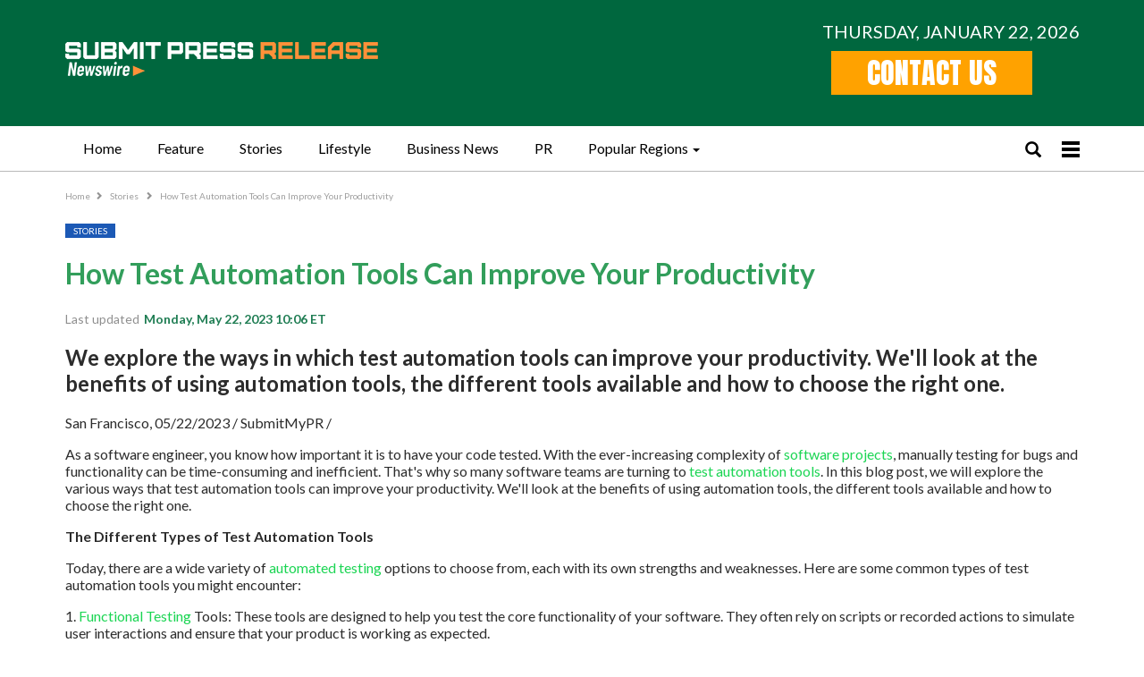

--- FILE ---
content_type: text/html; charset=utf-8
request_url: https://newsroom.submitmypressrelease.com/2023/05/22/how-test-automation-tools-can-improve-your-productivity_620449.html
body_size: 12500
content:
<!doctype html>
<html>
<head>
  <meta charset="UTF-8">
  
    <title>How Test Automation Tools Can Improve Your Productivity - Online Press Release: Submit123PR</title>
    <meta name="description" content="San Francisco (Submit123PR) Monday, May 22, 2023 10:06: We explore the ways in which test automation tools can improve your productivity. We&#39;ll look at the benefits of using automation tools, the different tools available and how to choose the right one."/>
    <meta name="keywords" content="PRESS RELEASE , test automation"/>
    <meta name="author" content="testRigor"/>

    <meta property="og:locale" content="en_US"/>
      <meta name="robots" content=" INDEX, FOLLOW, MAX-IMAGE-PREVIEW:LARGE, MAX-SNIPPET:-1, MAX-VIDEO-PREVIEW">

    <link rel="syndication-source" href="https://newsroom.submitmypressrelease.com/2023/05/22/how-test-automation-tools-can-improve-your-productivity_620449.html" />
    <link rel="original-source" href="https://newsroom.submitmypressrelease.com/2023/05/22/how-test-automation-tools-can-improve-your-productivity_620449.html" />
    <link rel="canonical" href="https://newsroom.submitmypressrelease.com/2023/05/22/how-test-automation-tools-can-improve-your-productivity_620449.html" />

    <meta property="og:title" content="How Test Automation Tools Can Improve Your Productivity"/>
    <meta property="og:type" content="article"/>
    <meta property="og:url" content="https://newsroom.submitmypressrelease.com/2023/05/22/how-test-automation-tools-can-improve-your-productivity_620449.html"/>
    <meta property="og:site_name" content=""/>
    <meta property="og:article:author " content="testRigor"/>
    <meta property="og:article:tag" content="test automation"/>
    <meta name="geo.region" content="US_CA" />
    <script type="application/ld+json">
{
  "@context": "https://schema.org",
  "@type": "NewsArticle",
  "isAccessibleForFree": true,
  "url": "https://newsroom.submitmypressrelease.com/2023/05/22/how-test-automation-tools-can-improve-your-productivity_620449.html",
  "@id": "https://newsroom.submitmypressrelease.com/2023/05/22/how-test-automation-tools-can-improve-your-productivity_620449.html",
  "mainEntityOfPage":
  {
    "@type":"WebPage",
    "@id": "https://newsroom.submitmypressrelease.com/2023/05/22/how-test-automation-tools-can-improve-your-productivity_620449.html"
   },
  "headline": "How Test Automation Tools Can Improve Your Productivity",
  "description": "We explore the ways in which test automation tools can improve your productivity. We'll look at the benefits of using automation tools, the different tools available and how to choose the right one.",
  "articleBody": "San Francisco, 05/22/2023 / SubmitMyPR /  \u003cp dir=\"ltr\"\u003eAs a software engineer, you know how important it is to have your code tested. With the ever-increasing complexity of \u003ca href=\"https://www.forbes.com/sites/forbestechcouncil/2022/11/07/software-project-planning-an-experts-guide/#:~:text=A%20software%20project%20is%20the,accomplish%20the%20desired%20software%20output.\" rel=\"nofollow\"\u003esoftware projects\u003c/a\u003e, manually testing for bugs and functionality can be time-consuming and inefficient. That's why so many software teams are turning to \u003ca href=\"https://testrigor.com/blog/test-automation-tools/\" rel=\"nofollow\"\u003etest automation tools\u003c/a\u003e. In this blog post, we will explore the various ways that test automation tools can improve your productivity. We'll look at the benefits of using automation tools, the different tools available and how to choose the right one.\u003c/p\u003e \u003cp dir=\"ltr\"\u003e\u003cstrong\u003eThe Different Types of Test Automation Tools\u003c/strong\u003e\u003c/p\u003e \u003cp dir=\"ltr\"\u003eToday, there are a wide variety of \u003ca href=\"https://www.techtarget.com/searchsoftwarequality/definition/automated-software-testing#:~:text=Automated%20testing%20is%20a%20process,are%20executed%20by%20testing%20tools.\" rel=\"nofollow\"\u003eautomated testing\u003c/a\u003e options to choose from, each with its own strengths and weaknesses. Here are some common types of test automation tools you might encounter:\u003c/p\u003e \u003cp dir=\"ltr\"\u003e1. \u003ca href=\"https://www.geeksforgeeks.org/software-testing-functional-testing/\" rel=\"nofollow\"\u003eFunctional Testing\u003c/a\u003e Tools: These tools are designed to help you test the core functionality of your software. They often rely on scripts or recorded actions to simulate user interactions and ensure that your product is working as expected.\u003c/p\u003e \u003cp dir=\"ltr\"\u003e2. Performance Testing Tools: If your product needs to be fast and responsive, performance testing tools can help you measure and optimize your code. These tools often simulate high levels of user traffic and help identify any bottlenecks or areas for improvement in performance. \u003c/p\u003e \u003cp dir=\"ltr\"\u003e3. Regression Testing Tools: Changes to your software over time can introduce unexpected bugs or break previously functional code. Regression testing tools help you quickly identify any issues that arise as you make updates or changes to your product.\u003c/p\u003e \u003cp dir=\"ltr\"\u003e\u003cstrong\u003eSelecting the Right Test Automation Tool for You\u003c/strong\u003e\u003c/p\u003e \u003cp dir=\"ltr\"\u003eChoosing the right test automation tool for your organization can be a daunting task. With so many options available, it can be overwhelming to decide which tool to use. To start, evaluate the needs of your organization and the type of testing you need to perform. Consider the skills of your team and the level of technical expertise required for each tool. Look for tools with user-friendly interfaces and intuitive navigation. Other factors to consider include the tool's compatibility with your existing software and its scalability for future needs.\u003cbr\u003e\u003cbr\u003e\u003cstrong\u003eImplementing Test Automation in Your Workflow\u003c/strong\u003e\u003c/p\u003e \u003cp dir=\"ltr\"\u003eImplementing test automation in your workflow can seem daunting, but it can ultimately improve your productivity and the quality of your product. The first step is to identify the areas of your software that can benefit from automation testing. Once you have identified these areas, you can start selecting the right automation tool for the job. Next, you need to integrate the automation tool into your workflow. This could include setting up test suites, writing test scripts, and configuring test environments. \u003c/p\u003e \u003cp dir=\"ltr\"\u003e\u003cstrong\u003eBest Practices for Using Test Automation\u003c/strong\u003e\u003c/p\u003e \u003cp dir=\"ltr\"\u003eWhen implementing test automation tools, a few best practices can help you make the most out of your efforts. First and foremost, make sure you have a solid understanding of what you want to achieve with automation and which tasks will benefit most from it. Select a tool that matches your project requirements and offers the features you need. Maintain your test automation scripts and ensure they remain up-to-date. Keep in mind that test automation is an ongoing process, and you'll need to adapt and make changes to your scripts over time. \u003cbr\u003e\u003c/p\u003e      \u003cp\u003e\u003cstrong\u003e\u003cem\u003e\u003ca href=\"https://newsroom.submitmypressrelease.com/2023/05/22/how-test-automation-tools-can-improve-your-productivity_620449.html\"\u003eOriginal Source of the original story \u0026gt;\u0026gt; How Test Automation Tools Can Improve Your Productivity\u003c/a\u003e\u003c/em\u003e\u003c/strong\u003e\u003c/p\u003e\u003cbr\u003e",
  "author": {
    "@type": "Person",
    "name": "testRigor"
  },
    "publisher": {
      "@type":"Organization",
      "name":"SubmitMyPR",
      "logo":
        {
        "@type":"ImageObject",
        "url":"https://newsroom.submitmypressrelease.com/images/newsroom2/submitmypr2@2x.png"
        }
    },
  "datePublished": "2023-05-22T10:06:56-04:00",
  "dateModified": "2023-05-22T10:06:56-04:00"
}
</script>
    <meta property="og:description" content="San Francisco, CA () May 22, 2023 -- We explore the ways in which test automation tools can improve your productivity. We&#39;ll look at the benefits of using automation tools, the different tools available and how to choose the right one."/>
      <meta name="geo.placename" content="San Francisco"/>
    <meta name="geo.region" content="US
      _CA
      "/>
    <meta name="viewport" content="initial-scale=1.0, user-scalable=no"/>

  <link rel="amphtml" href="https://newsroom.submitmypressrelease.com/amp/2023/05/22/how-test-automation-tools-can-improve-your-productivity_620449.html">


  <meta name="viewport" content="width=device-width, initial-scale=1">
  <meta name="csrf-param" content="authenticity_token" />
<meta name="csrf-token" content="QEl3x1+pBkmZRUeb/F/IggHRabJ+ibbeILuItK0RqeFL6MlecvWLksQPJRB4UhSBgSt/alkKtMlp5WLt/heFmg==" />
  <link rel="preload" href="https://fonts.googleapis.com/css2?family=Anton&family=Big+Shoulders:opsz,wght@10..72,100..900&family=Lato:ital,wght@0,100;0,400;0,700;0,900;1,400;1,700&display=swap" as="font">
  <link rel="preload" href="/newsroom2/fonts/glyphicons-halflings-regular.woff2" as="font">
</head>


<style>
    .lds-ring,.wrap{margin:auto;position:relative}a,body,button,div,input,select,span,textarea,ul{font-family:Lato,sans-serif;font-weight:400}.content-post iframe,img{max-width:100%}.navtop,body,input,select,textarea{background-color:#fff}.glyphicon,.lds-ring,.navtop .wrap,.navtop ul li,.navtop ul li a,.wrap{position:relative}.listing-post-col3 .category a:hover,.listing-top-news-images .category a:hover,.navtop ul li a:hover,.single-post-content a,a,a:focus,a:hover{text-decoration:none}.breadcrumb ul li::after,.glyphicon{font-family:'Glyphicons Halflings';font-style:normal;-webkit-font-smoothing:antialiased;-moz-osx-font-smoothing:grayscale}.spr-hero-bg .sub-title,.spr-hero-bg .sub-title span{font-family:"Big Shoulders",sans-serif}.navtop .canvas-menu .mobile-menu{cursor:pointer}.layout-full-width .content-left{width:100%}.navtop .canvas-menu .mobile-menu .bar1,.navtop .canvas-menu .mobile-menu .bar2,.navtop .canvas-menu .mobile-menu .bar3{width:20px;height:4px;background-color:#000;margin:3px 0}@font-face{font-family:'Glyphicons Halflings';font-display:swap;src:url("/newsroom2/fonts/glyphicons-halflings-regular.eot");src:url("/newsroom2/fonts/glyphicons-halflings-regular.eot?#iefix") format("embedded-opentype"),url("/newsroom2/fonts/glyphicons-halflings-regular.woff2") format("woff2"),url("/newsroom2/fonts/glyphicons-halflings-regular.woff") format("woff"),url("/newsroom2/fonts/glyphicons-halflings-regular.ttf") format("truetype"),url("/newsroom2/fonts/glyphicons-halflings-regular.svg#glyphicons_halflingsregular") format("svg")}.glyphicon{top:1px;display:inline-block;font-weight:400;line-height:1}.single-post-content{word-wrap:break-word}.glyphicon-search::before{content:"\e003"}.glyphicon-menu-hamburger::before{content:"\e236"}.glyphicon-chevron-down::before{content:"\e114"}.glyphicon-list::before{content:"\e056"}.glyphicon-tags::before{content:"\e042"}.glyphicon-chevron-left::before{content:"\e079"}.glyphicon-chevron-right::before{content:"\e080"}.glyphicon-remove::before{content:"\e014"}.btn.full-width,.navtop ul li.subnav:hover>a:before,.navtop ul li:hover ul,article,aside,details,figcaption,figure,footer,header,header .search.open .glyphicon-remove,header .search.open .search-box,hgroup,menu,nav,section{display:block}.lds-ring{display:block;width:40px;height:40px}.lds-ring div{box-sizing:border-box;display:block;position:absolute;width:34px;height:34px;margin:4px;border:4px solid #2c5795;border-radius:50%;animation:1.2s cubic-bezier(.5,0,.5,1) infinite lds-ring;border-color:#2c5795 transparent transparent}.archive-title,.navtop{border-bottom:1px solid #b9b9b9}.lds-ring div:first-child{animation-delay:-.45s}.lds-ring div:nth-child(2){animation-delay:-.3s}.lds-ring div:nth-child(3){animation-delay:-.15s}@keyframes lds-ring{0%{transform:rotate(0)}100%{transform:rotate(360deg)}}body{margin:0;padding:0;font-size:16px;color:#2c2c2c;font-style:normal}body,html{height:100%}.wrap{max-width:1165px;padding:0 15px}.clear{clear:both}.author-profile .desc-author::after,.clearfix:after{visibility:hidden;display:block;font-size:0;content:" ";clear:both;height:0}.single-post-content a{color:#1bd553!important;outline:0}a{color:#000;outline:0}a:hover{color:#1f7d53}a,a:focus,a:hover{-webkit-transition:.4s;-moz-transition:.4s;-o-transition:.4s;transition:.4s}button,select{cursor:pointer;font-style:normal}a,div,input,select,span,textarea,ul{-webkit-box-sizing:border-box;-moz-box-sizing:border-box;box-sizing:border-box;font-style:normal}input,select,textarea{padding:8px 15px;border:0;border-radius:5px;font-size:14px;width:100%;resize:vertical}img{vertical-align:top}header .top-bar{background-color:#00673e;padding:20px 0 25px}header .top-bar .logo{float:left;padding:27px 0 0}header .top-bar .col-right{float:right;padding:3px 0 0}header .top-bar .col-right .btn a{font-family:Anton,sans-serif;font-weight:400;font-style:normal;color:#fff;background:#ffa200;text-transform:uppercase;font-size:32px;padding:0 40px;display:block}header .top-bar .col-right .btn a:hover{background:#ffb220}header .top-bar .date{color:#fff;text-transform:uppercase;font-size:20px;margin:0}.navtop{margin:0 0 30px;z-index:20}.navtop.is-sticky{box-shadow:0 0 10px rgba(0,0,0,.3)}.navtop ul{margin:0;padding:0;list-style-type:none;float:left}.navtop ul li{float:left;z-index:2}.navtop ul li a{display:block;height:50px;line-height:50px;padding:0 20px;font-size:16px;color:#000}.navtop ul li:last-child a{margin-right:0}.navtop .search a,.navtop ul li.active a,.navtop ul li:hover a{color:#329e5b}.navtop ul li.active a:after,.navtop ul li:hover a:after{content:'';background-color:#329e5b;height:2px;width:100%;position:absolute;bottom:0;left:0}.navtop ul li ul,.navtop ul li.subnav>a:before{display:none;background-color:#fff;position:absolute}.navtop ul li.subnav:hover>a{color:#329e5b;box-shadow:0 0 10px rgba(0,0,0,.2)}.navtop ul li.subnav>a:before{height:10px;width:100%;content:'';left:0;bottom:0;z-index:11}.navtop .canvas-menu,.navtop .search,.navtop ul li.subnav a:after{display:inline-block;vertical-align:middle}.navtop ul li.subnav a:after{content:'';position:relative;width:0;height:0;border-left:4px solid transparent;border-right:4px solid transparent;border-top:4px solid #000;margin-left:5px}.navtop ul li.subnav:hover a:after{border-top:4px solid #329e5b;background:0 0}.navtop ul li ul{width:205px;z-index:10;top:50px;padding:15px 17px;right:0;box-shadow:0 0 10px rgba(0,0,0,.2)}.navtop ul li ul li{float:none;padding:0 0 10px}.navtop ul li ul li:last-child{padding:0}.navtop ul li ul li a{margin:0;padding:0;height:auto;line-height:normal}.navtop ul li ul li a:after{display:none!important}.navtop .right-icons{float:right;padding:14px 0 0}.navtop .search{margin-right:20px}.navtop .search i{font-size:18px;color:#000}.navtop .canvas-menu{position:relative;z-index:2}.navtop .canvas-menu i{font-size:20px;cursor:pointer}.listing-top-news{background-color:#1f7d53;padding:20px;margin:0 0 20px;border-radius:15px}.listing-top-news .listing-item{padding-right:18px;width:33.3333%;float:left}.listing-top-news .listing-item:nth-child(3n-1),.listing-top-news-images .listing-item:nth-child(3n-1){padding-left:9px;padding-right:9px}.listing-top-news .listing-item:nth-child(3n+3),.listing-top-news-images .listing-item:nth-child(3n+3){padding-left:18px;padding-right:0}.listing-top-news .item-inner{background-color:#90baa5;padding:13px;border:1px solid #d1efe5;min-height:90px}.big-news .image,.listing-blog .listing-item .image,.listing-post-col2 .listing-item .image,.listing-post-right-image .image,.listing-top-news .image{background-color:#f9f9f9;text-align:center}.listing-top-news .image{width:86px;float:left;margin-right:13px}.listing-top-news .title{margin:0;font-size:16px;font-weight:400;color:#01352d}.listing-top-news-images{margin:0 0 35px}.listing-top-news-images .listing-item{width:33.3333%;float:left;padding-right:18px}.listing-top-news-images .item-inner{display:block;width:100%;padding-top:65%;position:relative;overflow:hidden}.listing-post-col3 .item-inner .image,.listing-top-news-images .item-inner .image{background-size:cover;background-repeat:no-repeat;background-position:center center;-webkit-transition:.5s;-moz-transition:.5s;-o-transition:.5s;transition:.5s;position:absolute;top:-1px;left:-2px;right:-2px;bottom:-1px}.listing-post-col3 .item-inner:hover .image,.listing-top-news-images .item-inner:hover .image{transform:scale(1.1,1.1);-webkit-transform:scale(1.1,1.1);-moz-transform:scale(1.1,1.1)}.listing-post-col3 .item-inner .image::after,.listing-top-news-images .item-inner .image::after{background:-moz-linear-gradient(top,rgba(0,0,0,0) 0,rgba(0,0,0,.65) 100%);background:-webkit-gradient(linear,left top,left bottom,color-stop(0,rgba(0,0,0,0)),color-stop(100%,rgba(0,0,0,.65)));background:-webkit-linear-gradient(top,rgba(0,0,0,0) 0,rgba(0,0,0,.65) 100%);background:-o-linear-gradient(top,rgba(0,0,0,0) 0,rgba(0,0,0,.65) 100%);background:-ms-linear-gradient(top,rgba(0,0,0,0) 0,rgba(0,0,0,.65) 100%);background:linear-gradient(to bottom,rgba(0,0,0,0) 0,rgba(0,0,0,.65) 100%);top:auto;height:75%;-webkit-transition:.35s;-moz-transition:.35s;-o-transition:.35s;transition:.35s;content:'';position:absolute;left:0;right:0;bottom:0}.listing-top-news-images .item-inner .content{position:absolute;bottom:20px;width:100%;text-align:center;color:#fff;padding:0 30px}.archive-title .pre-title,.listing-post-col3 .category,.listing-top-news-images .category{margin:0 0 15px}.listing-post-col3 .category a,.listing-top-news-images .category a,.post-header-title .category a{color:#fff;display:inline-block;text-transform:uppercase;padding:2px 9px;font-size:10px;background-color:#1c59b5}.listing-top-news-images .title{margin:0 0 15px;font-weight:500;font-size:16px}.listing-post-col3 .title a,.listing-top-news-images .title a{color:#fff;text-decoration:none!important}.listing-post-col3 .time,.listing-top-news-images .time{color:rgba(255,255,255,.57);font-size:11px}.content-left{width:71%;float:left}.archive-title .pre-title span{background-color:#444;display:inline-block;line-height:26px;z-index:1;position:relative;padding:0 10px;color:#fff;font-weight:700;font-size:16px;margin:0 0 1px}.archive-title .page-heading{padding-right:30px;font-size:32px;margin:0 0 10px;color:#00673e;text-transform:uppercase;font-weight:700}.archive-title .page-heading span,.big-news .title h2 a,.listing-post-col2 .listing-item .title h2 a,.search-title .page-heading .h-title{font-weight:700}.archive-title .actions-container{float:right;width:20px;padding:10px 0 0}.footer .col-item .link-footer li,.term-badges{margin:0 0 5px}.term-badges .item{margin-right:3px;margin-bottom:3px;display:inline-block;vertical-align:middle}.term-badges .item a{display:block;padding:0 7px;line-height:20px;border:1px solid #d4d4d4;font-size:10px;text-transform:uppercase;font-weight:700;color:#8b8b8b}.term-badges .item a:hover{color:#fff;background-color:#1c59b5;text-decoration:none;border:1px solid #1c59b5}.archive-title{padding-bottom:13px;margin:0 0 15px}.listing-blog .listing-item{margin-bottom:25px}.listing-blog .listing-item:last-child{margin:0}.listing-blog .listing-item .image{float:left;margin-right:26px;width:270px}.listing-blog .listing-item .title,.post-tag{margin:0 0 10px}.listing-blog .listing-item .title a{color:#00673e;font-weight:700}.btn.btn-default:hover i,.footer,.footer a:hover{color:#fff}.listing-blog .listing-item .title a:hover{color:#1bd553}.listing-blog .listing-item .time{margin:0 0 10px;color:#929292;font-size:10px}.listing-blog .listing-item .desc-wrap{padding-left:296px}.sidebar{background-color:#fff;border-left:1px solid #ccc;padding:0 0 0 20px;float:right;width:27%}.section-heading{margin:0 0 30px;font-size:16px;font-weight:700;position:relative}.section-heading h3{margin:0;font-size:26px;color:#00673e}.section-heading h3 a{font-size:26px;color:#1f7d53;font-weight:700}.listing-post-right-image .image{margin-left:15px;float:right;width:86px}.listing-post-right-image .summary{font-size:13px}.listing-post-right-image .summary h2{font-size:14px;margin:0;font-weight:400}.listing-post .listing-item,.listing-post-right-image .listing-item{margin-bottom:10px;border-bottom:1px solid #9a9a9a;padding:0 0 10px}.category-news-footer .listing-text .item-text:last-child,.listing-post-right-image .listing-item:last-child,.sidebar .listing-box:last-child{margin:0;padding:0;border:0}.footer{background-color:#00673e;padding:40px 15px;flex:0 0 auto;margin:40px 0 0}.wrapper{display:flex;flex-direction:column;min-height:100%}.btn,.btn i,.social-icons .item{display:inline-block}.content{flex:1 0 auto}.footer a{color:rgba(255,255,255,.7)}.footer .col-item{width:25%;float:left;padding-right:30px}.footer .col-item:last-child{padding-right:0}.category-news-footer .listing-item,.footer .logo,.latest-news-top-news-home,.post-header-title,.post-header-title .category{margin:0 0 20px}.social-icons .item{vertical-align:middle;margin-right:5px;width:28px;padding:5px;height:26px;border:1px solid rgba(255,255,255,.3);border-radius:2px}.social-icons img{max-height:100%}.footer .col-item .title{font-weight:700;margin:0 0 20px}.breadcrumb ul,.footer .col-item .link-footer,.sidenav .list-nav,.social-list{margin:0;padding:0;list-style-type:none}.footer .copy{text-align:center;border-top:1px solid #fff;padding:35px 0 0;margin:30px 0 0}.listing-post .listing-item .summary{font-size:13px;margin:0 0 5px}.btn,.btn i{font-size:10px}.listing-post .listing-item .summary h2{margin:0;font-weight:400;font-size:14px}.listing-post .listing-item .time{color:#929292;font-size:10px}.latest-news{width:25%;float:left;padding-right:25px;border-right:1px solid #ccc}.top-news-home{width:72%;float:right}.big-news{margin:0 0 25px}.big-news .image{margin:0 0 17px}.big-news .title{margin:0 0 5px;font-size:28px;font-weight:700}.big-news .title h2{margin:0;font-size:28px;font-weight:700}.listing-post-col2 .listing-item{width:50%;float:left;margin-bottom:22px;padding-right:18px;clear:left}.listing-post-col2 .listing-item:nth-child(2n),.listing-post-col3 .listing-item:nth-child(3n+3){padding-left:18px;padding-right:0;clear:inherit}.listing-post-col2 .listing-item .image{margin:0 0 13px}.listing-post-col2 .listing-item .title{margin:0 0 5px;font-weight:700;font-size:16px}.category-news-footer .listing-item .title-category h3,.listing-post-col2 .listing-item .title h2{margin:0;font-size:16px}.btn{text-transform:uppercase;padding:10px;text-align:center;border-radius:2px}.btn i{vertical-align:middle;margin-left:5px;color:#7b7b7b;position:relative;top:-1px}.btn.btn-default{color:#7b7b7b;border:1px solid rgba(0,0,0,.15);background-color:rgba(0,0,0,.02)}.btn.btn-default:hover{background-color:#2c5795;color:#fff;border:1px solid #2c5795}.listing-blog.listing-home{border-top:1px solid #ccc;border-bottom:1px solid #ccc;padding:20px 0;margin:0 0 20px}.listing-post-col3 .listing-item{width:33.3333%;float:left;padding-right:18px;clear:left;margin-bottom:20px}.listing-post-col3 .listing-item:nth-child(3n-1){padding-left:9px;padding-right:9px;clear:inherit}.listing-post-col3 .item-inner{display:block;width:100%;padding-top:68%;position:relative;overflow:hidden}.listing-post-col3 .item-inner .content{position:absolute;bottom:20px;width:100%;text-align:center;color:#fff;padding:0 20px}.listing-post-col3 .title{margin:0 0 15px;font-weight:500;font-size:14px}.sidebar .listing-box{border-bottom:1px solid rgba(0,0,0,.09);margin:0 0 20px;padding:0 0 20px}.social-list .item-icon{width:10px;height:10px;display:inline-block;line-height:24px;text-align:center;vertical-align:top;color:#fff;font-size:12px;margin:0;border:1px solid rgba(0,0,0,.3);border-radius:2px;padding:5px}.social-list .item-count{display:inline-block;color:#3c3c3c;font-weight:bolder;font-size:14px;line-height:24px;margin-left:10px;vertical-align:top}.social-list .item-join,.social-list .item-title{color:#3c3c3c;font-size:12px;display:inline-block;line-height:24px;font-weight:bolder}.social-list .item-title{vertical-align:middle;margin-left:6px}.social-list .item-join{float:right;vertical-align:top}.social-list .social-item{text-align:left;margin-bottom:10px;padding:0 0 10px;border-bottom:1px solid #eee;display:block}.category-news-footer{margin:20px -25px 0;display:flex}.category-news-footer .column{width:25%;padding:0 25px;border-right:1px solid rgba(0,0,0,.09)}.category-news-footer .column:last-child,.sidenav .list-nav li ul li a{border:0}.category-news-footer .listing-item .title-category{border-top:4px solid #000;padding:10px 0;border-bottom:1px solid rgba(0,0,0,.07);font-size:16px;font-weight:700;margin:0 0 20px}.category-news-footer .listing-item .title-category a{color:#000}.category-news-footer .listing-item .image{text-align:center;margin:0 0 10px;background-color:#f9f9f9;height:150px;overflow:hidden}.category-news-footer .listing-item .title{margin:0 0 20px;font-size:16px;font-weight:700}.category-news-footer .listing-text .item-text{padding-bottom:10px;margin-bottom:10px;border-bottom:1px solid rgba(0,0,0,.09)}.post-header-title .post-title{margin-top:0;color:#329e5b}.post-header-title .time{color:rgba(0,0,0,.44);font-size:14px}.post-header-title .time b{color:#1f7d53;margin-left:2px}.single-featured{margin:0 0 20px;text-align:center;background-color:#f9f9f9}.sidenav,.sidenav-wrap,header .search-box{background-color:#fff}.next-prev-post{padding:15px 0 0;margin:20px 0 30px;position:relative;border-top:1px solid #e8e8e8}.next-prev-post .prev-post{width:50%;float:left;padding-right:15px;text-align:left}.next-prev-post .pre-title{text-transform:uppercase;font-size:13px;color:#8a8a8a;margin-bottom:6px}.next-prev-post .prev-post .pre-title .fa{margin-right:10px}.next-prev-post .title{font-size:12px;margin:0;font-weight:700}.next-prev-post .next-post{width:50%;float:right;padding-left:15px;text-align:right}.sidenav{height:100%;width:0;position:fixed;z-index:101;top:0;left:0;overflow-x:hidden;transition:.5s}.sidenav-wrap{border-top:3px solid #329e5b;padding:40px 20px 20px;position:relative;z-index:101;width:250px}.breadcrumb ul li:last-child:after,.sidenav .shadow-nav{display:none}.sidenav.sidenav-bg .shadow-nav{content:'';position:fixed;top:0;left:0;width:100%;height:100%;background-color:rgba(0,0,0,.3);z-index:100;display:block}.sidenav .closebtn{position:absolute;top:0;right:15px;font-size:26px;margin-left:50px;z-index:102;color:#a8a8a8}#main{transition:margin-left .5s;margin-left:0!important}.sidenav .list-nav li a{display:block;padding:0 0 9px;margin:0 0 9px;border-bottom:1px solid rgba(0,0,0,.06);color:#000;font-size:14px;font-weight:500}.breadcrumb ul li a:hover,.sidenav .list-nav li a:hover{color:#2c5795}.sidenav .list-nav li ul{margin:0 0 0 20px;padding:0;list-style-type:none}.sidenav .logo{margin:auto auto 30px;text-align:center}.sidenav .form{position:relative;margin:0 0 20px}.post-tags .tag,.post-tags .terms-label{display:inline-block;line-height:20px;margin-right:1px;margin-bottom:3px;font-size:10px;vertical-align:middle}.sidenav .form input[type=text]{padding-right:25px;padding-left:10px;box-shadow:none;border:1px solid #e3e3e3;background-color:#fff;font-size:12px}.sidenav .form i{position:absolute;top:50%;transform:translateY(-50%);right:10px;color:#8f8f8f}header .search-box{display:none;position:absolute;right:0;top:0;padding:6px 36px 0 0;z-index:99;width:100%;text-align:center;height:49px}header .search-box input{border:1px solid #dcdcdc;padding-right:30px;margin:0;height:38px}header .search .glyphicon-remove{display:none;position:absolute;right:47px;top:19px;font-size:12px;color:#000;cursor:pointer;z-index:101}.post-tags{margin:30px 0 0}.post-tags .terms-label{border:1px solid #444;background:#444;color:#fff;border-radius:33px;padding:0 10px}.post-tags .tag{background:#fff;border:1px solid #d4d4d4;padding:0 9px;color:#5f5f5f;border-radius:33px}.post-tags .tag:hover{color:#fff;border:1px solid transparent;background-color:#2c5795}.post-related{position:relative;padding:20px;border:1px solid #e8e8e8}.post-related .listing-item{padding-right:12px;clear:left;width:33.3333%;float:left;margin-bottom:20px}.post-related .listing-item:nth-child(3n-1){padding:0 6px;clear:inherit}.post-related .listing-item:nth-child(3n+3){padding-left:12px;padding-right:0;clear:inherit}.pagination span a,.pagination span.current,.pagination span.gap,.post-related .pagination-wrap .btn-pagination{line-height:22px;min-width:26px;padding:0 6px;display:inline-block;text-align:center;text-transform:uppercase}.post-related .listing-item .image{position:relative;height:146px;overflow:hidden;margin:0 0 5px;text-align:center;background-color:#f9f9f9}.post-related .listing-item .image .term-badges{position:absolute;top:0;left:0;margin:0}.post-related .listing-item .image .term-badges a{color:#fff;display:block;text-transform:uppercase;padding:2px 9px;font-size:10px;background-color:#1c59b5}.post-related .listing-item .title a{font-weight:700;font-size:12px}.post-related .pagination-wrap .btn-pagination{border:1px solid rgba(138,138,138,.33);color:rgba(138,138,138,.83);font-size:11px;cursor:pointer}.post-related .pagination-wrap .btn-pagination:hover{border-color:#2c5795;background-color:#2c5795;color:#fff}.post-related .pagination-wrap .btn-pagination.disabled{opacity:.5;cursor:not-allowed}.post-related .pagination-wrap .btn-pagination.disabled:hover{border:1px solid #d4d4d4;background-color:transparent;color:rgba(138,138,138,.83)}.breadcrumb{margin:-15px 0 20px}.breadcrumb ul li{display:inline-block;font-size:10px;color:#9e9e9e}.breadcrumb ul li a{color:#9e9e9e;font-size:10px}.breadcrumb ul li::after{display:inline-block;font-weight:400;line-height:12px;font-size:9px;content:'\e080';margin-left:5px;margin-right:5px;color:#929292;vertical-align:top}.pagination{margin:40px 0 0;padding:0;list-style-type:none;text-align:center}.pagination span{display:inline-block;vertical-align:middle}.pagination span a,.pagination span.gap{border:1px solid rgba(138,138,138,.33);color:rgba(138,138,138,.83);font-size:11px;cursor:pointer}.pagination span.current{border:1px solid #00673e;background-color:#00673e;color:#fff}.pagination span a:hover{border-color:#00673e;background-color:#00673e;color:#fff}.search-title{border-bottom:1px solid #f0f0f0;padding-bottom:13px;margin:0 0 15px}.search-title .pre-title{border-bottom:2px solid #444;margin:0 0 25px}.search-title .pre-title span{background-color:#444;display:inline-block;line-height:26px;z-index:1;position:relative;padding:0 10px;color:#fff;font-weight:700;font-size:14px;margin:0 0 1px}.search-title .page-heading{font-size:28px;margin:0 0 10px;font-weight:400}.quote-content{font-style:italic;color:#7c7c7c;font-size:17px}.author-profile{margin-bottom:29px}.author-profile .post-author-avatar{float:left;margin-right:15px;width:100px;overflow:hidden;text-align:center;background-color:#f9f9f9}.author-profile .desc-author{padding-left:115px}.author-profile .author-title{font-size:20px;margin:20px 0 0;text-transform:uppercase}.author-profile .social-icons .item{border:1px solid rgba(0,0,0,.3)}.author-profile .social-icons{margin-top:15px}.author-profile .post-author-bio{margin:10px auto 0;font-size:11px}.remote-image{display:flex;justify-content:center;align-items:center}.listing-post-right-image .image .remote-image,.listing-top-news .image .remote-image{height:64px}.listing-blog .listing-item .image .remote-image,.listing-post-col2 .listing-item .image .remote-image{height:160px}.category-news-footer .listing-item .image .remote-image{height:150px}.big-news .image .remote-image{height:430px}.big-news .image .remote-image img,.category-news-footer .listing-item .image .remote-image img,.listing-blog .listing-item .image .remote-image img,.listing-post-col2 .listing-item .image .remote-image img,.listing-post-right-image .image .remote-image img,.listing-top-news .image .remote-image img{max-height:100%;width:auto}.spr-hero-bg{background:url("/newsroom2/images/spr-hero-bg.jpg") 0 0/cover no-repeat;padding:55px;margin:0 0 30px;color:#fff}.spr-hero-bg .title{font-size:39px;font-weight:900;margin:0 0 15px}.spr-hero-bg .orange{color:#ffc052}.spr-hero-bg .upp{text-transform:uppercase}.spr-hero-bg .bold{font-weight:900}.spr-hero-bg .sub-title{font-size:30px;margin:0 0 35px;font-optical-sizing:auto;font-weight:700}.spr-hero-bg .text-wrap .title{font-size:22px}.spr-hero-bg .text-wrap .text{padding:0;margin:0 0 8px;font-size:19px}.spr-hero-bg .text-wrap .text strong{font-size:20px}.spr-hero-bg .text01{padding:0;margin:30px 0 10px;font-size:28px;font-weight:700}.spr-hero-bg .text02{padding:0;margin:0;font-size:23px;font-weight:700}.header-contact-us{background:url("/newsroom2/images/spr-hero-bg.jpg") center center/cover no-repeat;font-size:60px;font-weight:800;color:#ffc052;text-transform:uppercase;text-align:center;padding:120px 50px;margin:0 0 50px}@media only screen and (max-width:900px){.listing-blog .listing-item .image{width:210px}.listing-blog .listing-item .desc-wrap{padding-left:236px}.listing-post-right-image .image{width:56px}}@media only screen and (max-width:767px){header .top-bar .date{float:none;padding:3px 0 5px;text-align:center;margin:0;font-size:14px}.navtop .search,.navtop ul,.sidenav .logo{display:none}.navtop{margin:0;padding:10px}.navtop .right-icons{float:right;padding:0}.listing-top-news .listing-item{padding-right:0;width:auto;float:none;margin:0 0 10px}.listing-post-col3 .listing-item:nth-child(3n+3),.listing-post-col3 .listing-item:nth-child(3n-1),.listing-top-news .listing-item:nth-child(3n+3),.listing-top-news .listing-item:nth-child(3n-1),.listing-top-news-images .listing-item:nth-child(3n+3),.listing-top-news-images .listing-item:nth-child(3n-1){padding-left:0;padding-right:0}.latest-news{width:auto;float:none;padding-right:0;border-right:0;margin-bottom:20px}.content-left,.top-news-home{width:auto;float:none}.listing-blog .listing-item .desc-wrap,.listing-post-col2 .listing-item:nth-child(2n){padding-left:0}.listing-blog .listing-item .image{width:auto;float:none;margin:0 0 10px}.big-news .image img,.category-news-footer .listing-item .image img,.listing-blog .listing-item .image img,.listing-post-col2 .listing-item .image img,.post-related .listing-item .image img,.single-featured img{width:100%}.listing-post-col3 .listing-item{width:auto;float:none;padding-right:0;margin:0 0 20px}.sidebar{float:none;width:auto;border:0;padding:0}.footer,header .top-bar{padding:15px}.category-news-footer{display:block;margin:20px 0 0}.category-news-footer .column{padding:0;width:auto;float:none;border:0}.footer{text-align:center}.footer .col-item{width:auto;float:none;padding-right:0;margin:0 0 25px}.listing-post-right-image .image{width:86px}.breadcrumb{margin:15px 0 10px}.pagination{margin:30px 0}.post-related .listing-item{padding-right:0;clear:inherit;width:auto;float:none}.post-related .listing-item:nth-child(3n+3),.post-related .listing-item:nth-child(3n-1){padding:0}.listing-top-news-images .listing-item{width:auto;float:none;padding-right:0;margin:0 0 15px}.pagination span{margin-bottom:5px}.big-news .image .remote-image,.category-news-footer .listing-item .image,.category-news-footer .listing-item .image .remote-image,.listing-blog .listing-item .image .remote-image,.listing-post-col2 .listing-item .image .remote-image,.post-related .listing-item .image{height:auto}.post-related{margin:0 0 20px}iframe{width:100%!important;max-width:100%}.listing-post-col2 .listing-item{width:auto;float:none;clear:inherit;padding-right:0}.category-news-footer .listing-item .title,.listing-blog .listing-item .title,.listing-post-col2 .listing-item .title h2,.section-heading h3{font-size:18px}.category-news-footer .listing-item .title-category h3{font-size:22px}.listing-post-col3 .title{font-size:16px}.listing-post .listing-item .summary h2,.listing-post-right-image .summary h2,.post-related .listing-item .title a{font-size:14px}.listing-post .listing-item .summary h2,.listing-post-right-image .summary h2,.listing-top-news .title{font-weight:700}.author-profile .post-author-avatar img{max-width:80px;max-height:80px}.author-profile .desc-author{padding-left:95px}.listing-top-news{margin-top:15px}header .top-bar .col-right{float:none;text-align:center}header .top-bar .logo{float:none;text-align:center;padding:5px 0 0;margin:0 0 20px}.spr-hero-bg{padding:30px}.header-contact-us,.spr-hero-bg .title{font-size:30px}}.post-tag span{display:inline-block;background-color:#f5f5f5;padding:2px 10px;color:#889097;font-size:11px;letter-spacing:.8px;font-weight:700;text-transform:uppercase}
</style>
  
  
  <meta property="og:site_name" content="" />
  <link rel="alternate" type="application/rss+xml" href="https://newsroom.submitmypressrelease.com/feed" />
  
<link rel="apple-touch-icon-precomposed" sizes="57x57" href="/newsroom3/apple-touch-icon-57x57.png" />
<link rel="apple-touch-icon-precomposed" sizes="114x114" href="/newsroom3/apple-touch-icon-114x114.png" />
<link rel="apple-touch-icon-precomposed" sizes="72x72" href="/newsroom3/apple-touch-icon-72x72.png" />
<link rel="apple-touch-icon-precomposed" sizes="144x144" href="/newsroom3/apple-touch-icon-144x144.png" />
<link rel="apple-touch-icon-precomposed" sizes="60x60" href="/newsroom3/apple-touch-icon-60x60.png" />
<link rel="apple-touch-icon-precomposed" sizes="120x120" href="/newsroom3/apple-touch-icon-120x120.png" />
<link rel="apple-touch-icon-precomposed" sizes="76x76" href="/newsroom3/apple-touch-icon-76x76.png" />
<link rel="apple-touch-icon-precomposed" sizes="152x152" href="/newsroom3/apple-touch-icon-152x152.png" />
<link rel="icon" type="image/png" href="/newsroom3/favicon-196x196.png" sizes="196x196" />
<link rel="icon" type="image/png" href="/newsroom3/favicon-96x96.png" sizes="96x96" />
<link rel="icon" type="image/png" href="/newsroom3/favicon-32x32.png" sizes="32x32" />
<link rel="icon" type="image/png" href="/newsroom3/favicon-16x16.png" sizes="16x16" />
<link rel="icon" type="image/png" href="/newsroom3/favicon-128.png" sizes="128x128" />
<meta name="application-name" content="&nbsp;"/>
<meta name="msapplication-TileColor" content="#FFFFFF" />
<meta name="msapplication-TileImage" content="/newsroom3/mstile-144x144.png" />
<meta name="msapplication-square70x70logo" content="/newsroom3/mstile-70x70.png" />
<meta name="msapplication-square150x150logo" content="/newsroom3/mstile-150x150.png" />
<meta name="msapplication-wide310x150logo" content="/newsroom3/mstile-310x150.png" />
<meta name="msapplication-square310x310logo" content="/newsroom3/mstile-310x310.png" />

  <meta name="theme-color" content="#ffffff">
</head>

<body>
<!-- Google tag (gtag.js) -->
<script async src="https://www.googletagmanager.com/gtag/js?id=G-57RM2RDTQ0" type="3e6685c1ba37cbd3451aa628-text/javascript"></script>
<script type="3e6685c1ba37cbd3451aa628-text/javascript">
  window.dataLayer = window.dataLayer || [];
  function gtag(){dataLayer.push(arguments);}
  gtag('js', new Date());

  gtag('config', 'G-57RM2RDTQ0');
</script>
<div id="mySidenav" class="sidenav">
  <a href="javascript:void(0)" class="closebtn" onclick="if (!window.__cfRLUnblockHandlers) return false; closeNav()" data-cf-modified-3e6685c1ba37cbd3451aa628-="">&times;</a>
  <span class="shadow-nav"></span>
  <div class="sidenav-wrap">
    <div class="logo"><a href="/"><img  width="150" height="21"  src="/newsroom2/images/submit-press-release.png" srcset="/newsroom2/images/submit-press-release@2x.png 2x" alt="SubmitMyPr"></a></div>
    <form role="search" class="form" method="get" action="/search">
      <input name="authenticity_token" value="5mz6/kmRmSbo0FKp9upWIYUe3dcEmeLscZll8rRr0ErtzURnZM0U/bWaMCJy54oiBeTLDyMa4Ps4x4+r5238MQ==" type="hidden">
      <input type="text" name="search" value="" placeholder="Search...">
      <i class="glyphicon glyphicon-search"></i>
    </form>
    <ul class="list-nav">
      <li><a href="/">Home</a></li>
        <li  ><a href="/category/featured">Feature</a></li>
        <li  ><a href="/category/top-stories">Stories</a></li>
        <li  ><a href="/category/health-products-reviews">Lifestyle</a></li>
        <li  ><a href="/category/company-announcements">Business News</a></li>
        <li  ><a href="/category/press-releases">PR</a></li>
      <li class="subnav"><a href="#">Popular Regions</a>
        <ul>
            <li><a href="/category/international/all">International</a></li>
            <li><a href="/category/us/all">US</a></li>
            <li><a href="/category/new-york/all">New York</a></li>
            <li><a href="/category/michigan/all">Michigan</a></li>
            <li><a href="/category/new-jersey/all">New Jersey</a></li>
            <li><a href="/category/maryland/all">Maryland</a></li>
            <li><a href="/category/california/all">California</a></li>
            <li><a href="/category/colorado/all">Colorado</a></li>
            <li><a href="/category/delaware/all">Delaware</a></li>
            <li><a href="/category/florida/all">Florida</a></li>
        </ul>
      </li>
      <li><a href="https://app.kisspr.com/sign-in" target="_blank" class="text-danger">Login</a></li>
      <li><a href="https://app.kisspr.com/sign-up" target="_blank" class="text-primary">Sign Up</a></li>
    </ul>
  </div>
</div>
<div id="main" data-sticky-container>
  <div class="wrapper">
    <div class="content">
      <header>
        <div class="top-bar">
          <div class="wrap clearfix">
            <div class="logo"><a href="/"><img  width="350" height="38" src="/newsroom2/images/submit-press-release.png" srcset="/newsroom2/images/submit-press-release@2x.png 2x" alt="SubmitMyPr"></a></div>
            <div class="col-right">
              <div class="date">Thursday, January 22, 2026</div>
              <div class="btn"><a href="/contact_us.html">CONTACT US</a></div>
            </div>
          </div>
        </div>
        <nav class="navtop clearfix" data-sticky data-sticky-for="1023" data-sticky-class="is-sticky" data-margin-top="0" data-margin-bottom="0">
          <div class="wrap">
            <ul class="clearfix">
              <li><a href="/">Home</a></li>
                <li  ><a href="/category/featured">Feature</a></li>
                <li  ><a href="/category/top-stories">Stories</a></li>
                <li  ><a href="/category/health-products-reviews">Lifestyle</a></li>
                <li  ><a href="/category/company-announcements">Business News</a></li>
                <li  ><a href="/category/press-releases">PR</a></li>
              <li class="subnav"><a href="#">Popular Regions</a>
                <ul>
                    <li><a href="/category/international/all">International</a></li>
                    <li><a href="/category/us/all">US</a></li>
                    <li><a href="/category/new-york/all">New York</a></li>
                    <li><a href="/category/michigan/all">Michigan</a></li>
                    <li><a href="/category/new-jersey/all">New Jersey</a></li>
                    <li><a href="/category/maryland/all">Maryland</a></li>
                    <li><a href="/category/california/all">California</a></li>
                    <li><a href="/category/colorado/all">Colorado</a></li>
                    <li><a href="/category/delaware/all">Delaware</a></li>
                    <li><a href="/category/florida/all">Florida</a></li>
                </ul>
              </li>
            </ul>
            <div class="right-icons">
              <div class="search" id="search">
                <a href="javascript:void(0)" onclick="if (!window.__cfRLUnblockHandlers) return false; openSearch()" data-cf-modified-3e6685c1ba37cbd3451aa628-=""><i class="glyphicon glyphicon-search"></i></a>
                <div class="search-box clearfix">
                  <form role="search" method="get" class="search-form clearfix" action="/search">
                    <input name="authenticity_token" value="eXXxcYI8UqZrLgLD3PC7U/Ewecu/I2THXeLB2Ekjrtxy1E/or2DffTZkYEhY/WdQccpvE5igZtAUvCuBGiWCpw==" type="hidden">
                    <input type="search" class="search-field" placeholder="Search..." value="" name="search" title="Search for:" autocomplete="off">
                  </form>
                </div>
                <i onclick="if (!window.__cfRLUnblockHandlers) return false; closeSearch()" class="glyphicon glyphicon-remove" data-cf-modified-3e6685c1ba37cbd3451aa628-=""></i>
              </div>
              <div class="canvas-menu"><div onclick="if (!window.__cfRLUnblockHandlers) return false; openNav()" class="mobile-menu" data-cf-modified-3e6685c1ba37cbd3451aa628-="">
                <div class="bar1"></div>
                <div class="bar2"></div>
                <div class="bar3"></div>
              </div>
                </div>
            </div>
          </div>
        </nav>
      </header>
      

  <div class="wrap">
    <div class="breadcrumb">
      <ul>
        <li><a href="/">Home</a></li>
        <li>
            

            <a href="/category/top-stories">
              Stories
            </a>
        </li>
        <li>How Test Automation Tools Can Improve Your Productivity</li>
      </ul>
    </div>
    <div class="layout-right-sidebar layout-full-width clearfix" data-sticky-container>

      <div class="content-left">
        <div class="post-header-title">
          <div class="category">




              <a href="/category/top-stories">
                Stories
              </a>

          </div>
          
          <h1 class="post-title">How Test Automation Tools Can Improve Your Productivity</h1>
          <span class="time">Last updated <b>Monday, May 22, 2023 10:06 ET</b>
            
          </span>
          <h2 class="sub-title">We explore the ways in which test automation tools can improve your productivity. We&#39;ll look at the benefits of using automation tools, the different tools available and how to choose the right one.</h2>
        </div>
        <div class="single-container">
          <div class="single-post-content">



                  San Francisco, 05/22/2023 / SubmitMyPR /  <p dir="ltr">As a software engineer, you know how important it is to have your code tested. With the ever-increasing complexity of <a href="https://www.forbes.com/sites/forbestechcouncil/2022/11/07/software-project-planning-an-experts-guide/#:~:text=A%20software%20project%20is%20the,accomplish%20the%20desired%20software%20output." rel="nofollow">software projects</a>, manually testing for bugs and functionality can be time-consuming and inefficient. That's why so many software teams are turning to <a href="https://testrigor.com/blog/test-automation-tools/" rel="nofollow">test automation tools</a>. In this blog post, we will explore the various ways that test automation tools can improve your productivity. We'll look at the benefits of using automation tools, the different tools available and how to choose the right one.</p> <p dir="ltr"><strong>The Different Types of Test Automation Tools</strong></p> <p dir="ltr">Today, there are a wide variety of <a href="https://www.techtarget.com/searchsoftwarequality/definition/automated-software-testing#:~:text=Automated%20testing%20is%20a%20process,are%20executed%20by%20testing%20tools." rel="nofollow">automated testing</a> options to choose from, each with its own strengths and weaknesses. Here are some common types of test automation tools you might encounter:</p> <p dir="ltr">1. <a href="https://www.geeksforgeeks.org/software-testing-functional-testing/" rel="nofollow">Functional Testing</a> Tools: These tools are designed to help you test the core functionality of your software. They often rely on scripts or recorded actions to simulate user interactions and ensure that your product is working as expected.</p> <p dir="ltr">2. Performance Testing Tools: If your product needs to be fast and responsive, performance testing tools can help you measure and optimize your code. These tools often simulate high levels of user traffic and help identify any bottlenecks or areas for improvement in performance. </p> <p dir="ltr">3. Regression Testing Tools: Changes to your software over time can introduce unexpected bugs or break previously functional code. Regression testing tools help you quickly identify any issues that arise as you make updates or changes to your product.</p> <p dir="ltr"><strong>Selecting the Right Test Automation Tool for You</strong></p> <p dir="ltr">Choosing the right test automation tool for your organization can be a daunting task. With so many options available, it can be overwhelming to decide which tool to use. To start, evaluate the needs of your organization and the type of testing you need to perform. Consider the skills of your team and the level of technical expertise required for each tool. Look for tools with user-friendly interfaces and intuitive navigation. Other factors to consider include the tool's compatibility with your existing software and its scalability for future needs.<br><br><strong>Implementing Test Automation in Your Workflow</strong></p> <p dir="ltr">Implementing test automation in your workflow can seem daunting, but it can ultimately improve your productivity and the quality of your product. The first step is to identify the areas of your software that can benefit from automation testing. Once you have identified these areas, you can start selecting the right automation tool for the job. Next, you need to integrate the automation tool into your workflow. This could include setting up test suites, writing test scripts, and configuring test environments. </p> <p dir="ltr"><strong>Best Practices for Using Test Automation</strong></p> <p dir="ltr">When implementing test automation tools, a few best practices can help you make the most out of your efforts. First and foremost, make sure you have a solid understanding of what you want to achieve with automation and which tasks will benefit most from it. Select a tool that matches your project requirements and offers the features you need. Maintain your test automation scripts and ensure they remain up-to-date. Keep in mind that test automation is an ongoing process, and you'll need to adapt and make changes to your scripts over time. <br></p>      <p><strong><em><a href="https://newsroom.submitmypressrelease.com/2023/05/22/how-test-automation-tools-can-improve-your-productivity_620449.html">Original Source of the original story &gt;&gt; How Test Automation Tools Can Improve Your Productivity</a></em></strong></p><br>







              <img src='https://im.submitmypressrelease.com/info/620449/5256175' width='1' height='1' style='width: 1px; height: 1px;border: 0px solid;'>

          </div>
          <div class="post-tags">
            <span class="terms-label"><i class="glyphicon glyphicon-tags"></i></span>
            <a class="tag">test automation</a>
          </div>
          <!-- ShareThis BEGIN -->
          <div class="sharethis-inline-share-buttons"></div>
          <!-- ShareThis END -->
          <div class="next-prev-post clearfix">
            <div class="prev-post">
            </div>
            <div class="next-post">
            </div>
          </div>
          <div class="post-related">
            <div class="section-heading"><a>You might also like</a></div>
            <div class="tab-content clearfix">
              <div class="listing-item">
                <div class="item-inner">
                  <div class="image">
                      <div class="term-badges"><a href="/category/top-stories">Stories</a></div>
                    <a href="https://newsroom.submitmypressrelease.com/2023/09/05/muuktest-revolutionizes-test-automation-with-ai_725415.html"><img   width='244' height='150'   data-src="/system/posts/images/000/725/415/newsroom_medium_p2/Screenshot-2023-08-22-at-12.39.48.png"  class="lazy" src="/images/newsroom2/no-image-273x160.jpg"    data-srcset="/system/posts/images/000/725/415/newsroom_medium_p2/Screenshot-2023-08-22-at-12.39.48.png, /system/posts/images/000/725/415/newsroom_medium_p2_2/Screenshot-2023-08-22-at-12.39.48.png 2x" alt="MuukTest Revolutionizes Test Automation with AI "></a>
                  </div>
                  <div class="title"><a href="https://newsroom.submitmypressrelease.com/2023/09/05/muuktest-revolutionizes-test-automation-with-ai_725415.html">MuukTest Revolutionizes Test Automation with AI</a></div>
                </div>
              </div>
              <div class="listing-item">
                <div class="item-inner">
                  <div class="image">
                    <a href="https://newsroom.submitmypressrelease.com/2012/07/12/sat-and-act-practice-tests-for-incoming-sophomores-juniors-and-seniors_1615.html"><img  src="/images/newsroom2/story/no-image-273x160.jpg"  alt=""></a>
                  </div>
                  <div class="title"><a href="https://newsroom.submitmypressrelease.com/2012/07/12/sat-and-act-practice-tests-for-incoming-sophomores-juniors-and-seniors_1615.html">SAT and ACT Practice Tests for Incoming Sophomores, Juniors, and Seniors.</a></div>
                </div>
              </div>
              <div class="listing-item">
                <div class="item-inner">
                  <div class="image">
                    <a href="https://newsroom.submitmypressrelease.com/2020/08/31/comprehensive-metabolic-panel-cmp-testing-by-health-tests-direct-available-to-the-general-public_14197.html"><img   width='150' height='150'   data-src="/system/posts/images/000/014/197/newsroom_medium_p2/Comprehensive_Metabolic_Panel_%28CMP%29_Testing_by_Health-Tests-Direct_Available_to_the_General_Public.jpg"  class="lazy" src="/images/newsroom2/no-image-273x160.jpg"    data-srcset="/system/posts/images/000/014/197/newsroom_medium_p2/Comprehensive_Metabolic_Panel_%28CMP%29_Testing_by_Health-Tests-Direct_Available_to_the_General_Public.jpg, /system/posts/images/000/014/197/newsroom_medium_p2_2/Comprehensive_Metabolic_Panel_%28CMP%29_Testing_by_Health-Tests-Direct_Available_to_the_General_Public.jpg 2x" alt="Comprehensive Metabolic Panel (CMP) Testing by Health-Tests-Direct Available to the General Public"></a>
                  </div>
                  <div class="title"><a href="https://newsroom.submitmypressrelease.com/2020/08/31/comprehensive-metabolic-panel-cmp-testing-by-health-tests-direct-available-to-the-general-public_14197.html">Comprehensive Metabolic Panel (CMP) Testing by Health-Tests-Direct Available to the General Public</a></div>
                </div>
              </div>
            </div>
          </div>
        </div>

      </div>

    </div>
  </div>

    </div>
    <div class="footer clearfix">
      <div class="wrap">
        <div class="row clearfix">
          <div class="col-item">
            <div class="logo"><a href="/"><img width="350" height="38" src="/newsroom2/images/submit-press-release.png" srcset="/newsroom2/images/submit-press-release@2x.png 2x" alt="SubmitMyPr"></a></div>
            <div class="social-icons">
              <a rel="noopener noreferrer" href="https://www.facebook.com/Submit-My-Press-Release-351841102588998" class="item" target="_blank"><img width="150" height="150"  src="/images/newsroom2/fb.svg" alt="facebook"></a>
              <a rel="noopener noreferrer" href="https://twitter.com/SubmitMyPR" class="item"  target="_blank"><img width="150" height="150"  src="/images/newsroom2/tw.svg" alt="twitter"></a>
              <a rel="noopener noreferrer" href="https://t.me/submitmypr" class="item"  target="_blank"><img width="150" height="150"  src="/images/newsroom2/telegram.svg" alt="facebook"></a>
              <a rel="noopener noreferrer" href="https://medium.com/@submitmypressrelease" class="item"  target="_blank"><img width="150" height="150" src="/images/newsroom2/medium.svg" alt="twitter"></a>
<!--              <a href="#" class="item"><img src="/images/newsroom2/g-plus.svg" alt="google plus"></a>-->
<!--              <a href="#" class="item"><img src="/images/newsroom2/instagram.svg" alt="instagram"></a>-->
<!--              <a href="#" class="item"><img src="/images/newsroom2/youtube.svg" alt="youtube"></a>-->
            </div>
          </div>
          <div class="col-item">
<!--            <div class="title">Company</div>-->
            <ul class="link-footer">
            </ul>
          </div>
        </div>
        <div class="copy">&copy; SubmitMyPR All Rights Reserved 2012 - 2026</div>
      </div>
    </div>
  </div>
</div>
  <script src="/assets/newsroom-db00f3d91f403e7a1271f52fc483b2ea3ce693045c22fbde28b573808d054cda.js" data-turbolinks-track="reload" defer="defer" type="3e6685c1ba37cbd3451aa628-text/javascript"></script>
  <script type="3e6685c1ba37cbd3451aa628-text/javascript" src='https://platform-api.sharethis.com/js/sharethis.js#property=5ab3ec2a978d840013b14ec8&product=inline-share-buttons' async='async'></script>


<style>
    @import "https://fonts.googleapis.com/css2?family=Anton&family=Big+Shoulders:opsz,wght@10..72,100..900&family=Lato:ital,wght@0,100;0,400;0,700;0,900;1,400;1,700&display=swap";
</style>
<script src="/cdn-cgi/scripts/7d0fa10a/cloudflare-static/rocket-loader.min.js" data-cf-settings="3e6685c1ba37cbd3451aa628-|49" defer></script></body>
</html>

